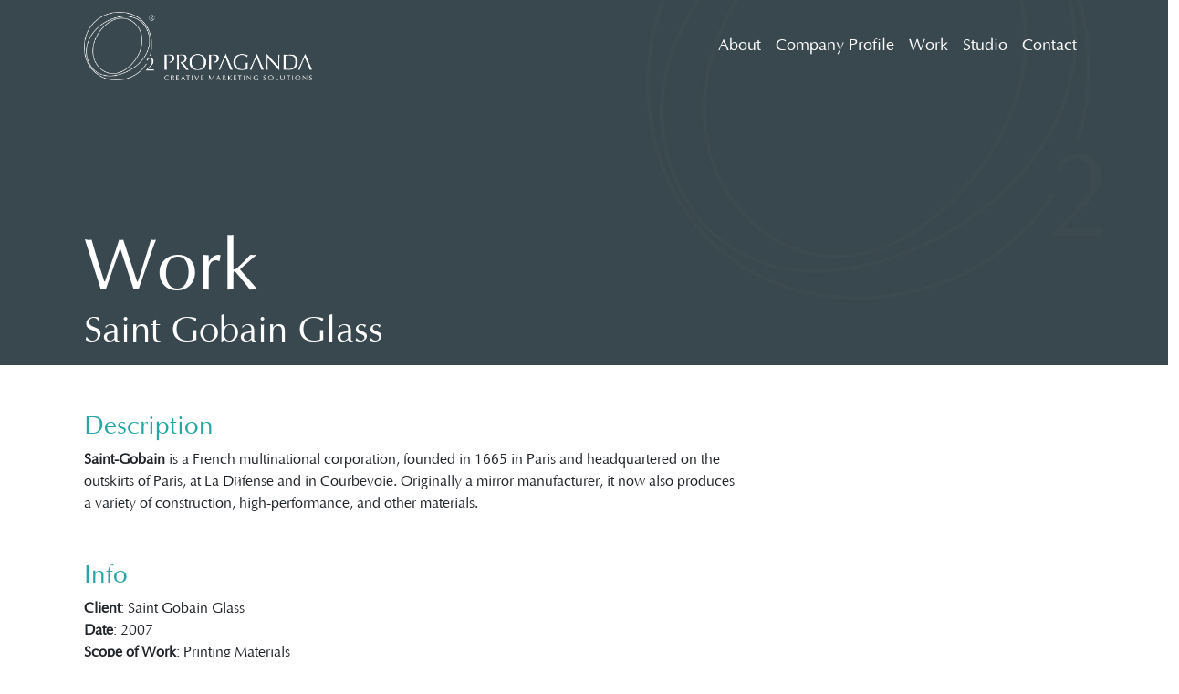

--- FILE ---
content_type: text/html; charset=UTF-8
request_url: https://www.o2propaganda.com/work/saint-gobain/
body_size: 8264
content:
<!DOCTYPE html>
<html lang="en-US" prefix="og: https://ogp.me/ns#">
<head>
<meta charset="UTF-8">
<meta name="viewport" content="width=device-width, initial-scale=1, shrink-to-fit=no">
<script data-cfasync="false" data-no-defer="1" data-no-minify="1" data-no-optimize="1">var ewww_webp_supported=!1;function check_webp_feature(A,e){var w;e=void 0!==e?e:function(){},ewww_webp_supported?e(ewww_webp_supported):((w=new Image).onload=function(){ewww_webp_supported=0<w.width&&0<w.height,e&&e(ewww_webp_supported)},w.onerror=function(){e&&e(!1)},w.src="data:image/webp;base64,"+{alpha:"UklGRkoAAABXRUJQVlA4WAoAAAAQAAAAAAAAAAAAQUxQSAwAAAARBxAR/Q9ERP8DAABWUDggGAAAABQBAJ0BKgEAAQAAAP4AAA3AAP7mtQAAAA=="}[A])}check_webp_feature("alpha");</script><script data-cfasync="false" data-no-defer="1" data-no-minify="1" data-no-optimize="1">var Arrive=function(c,w){"use strict";if(c.MutationObserver&&"undefined"!=typeof HTMLElement){var r,a=0,u=(r=HTMLElement.prototype.matches||HTMLElement.prototype.webkitMatchesSelector||HTMLElement.prototype.mozMatchesSelector||HTMLElement.prototype.msMatchesSelector,{matchesSelector:function(e,t){return e instanceof HTMLElement&&r.call(e,t)},addMethod:function(e,t,r){var a=e[t];e[t]=function(){return r.length==arguments.length?r.apply(this,arguments):"function"==typeof a?a.apply(this,arguments):void 0}},callCallbacks:function(e,t){t&&t.options.onceOnly&&1==t.firedElems.length&&(e=[e[0]]);for(var r,a=0;r=e[a];a++)r&&r.callback&&r.callback.call(r.elem,r.elem);t&&t.options.onceOnly&&1==t.firedElems.length&&t.me.unbindEventWithSelectorAndCallback.call(t.target,t.selector,t.callback)},checkChildNodesRecursively:function(e,t,r,a){for(var i,n=0;i=e[n];n++)r(i,t,a)&&a.push({callback:t.callback,elem:i}),0<i.childNodes.length&&u.checkChildNodesRecursively(i.childNodes,t,r,a)},mergeArrays:function(e,t){var r,a={};for(r in e)e.hasOwnProperty(r)&&(a[r]=e[r]);for(r in t)t.hasOwnProperty(r)&&(a[r]=t[r]);return a},toElementsArray:function(e){return e=void 0!==e&&("number"!=typeof e.length||e===c)?[e]:e}}),e=(l.prototype.addEvent=function(e,t,r,a){a={target:e,selector:t,options:r,callback:a,firedElems:[]};return this._beforeAdding&&this._beforeAdding(a),this._eventsBucket.push(a),a},l.prototype.removeEvent=function(e){for(var t,r=this._eventsBucket.length-1;t=this._eventsBucket[r];r--)e(t)&&(this._beforeRemoving&&this._beforeRemoving(t),(t=this._eventsBucket.splice(r,1))&&t.length&&(t[0].callback=null))},l.prototype.beforeAdding=function(e){this._beforeAdding=e},l.prototype.beforeRemoving=function(e){this._beforeRemoving=e},l),t=function(i,n){var o=new e,l=this,s={fireOnAttributesModification:!1};return o.beforeAdding(function(t){var e=t.target;e!==c.document&&e!==c||(e=document.getElementsByTagName("html")[0]);var r=new MutationObserver(function(e){n.call(this,e,t)}),a=i(t.options);r.observe(e,a),t.observer=r,t.me=l}),o.beforeRemoving(function(e){e.observer.disconnect()}),this.bindEvent=function(e,t,r){t=u.mergeArrays(s,t);for(var a=u.toElementsArray(this),i=0;i<a.length;i++)o.addEvent(a[i],e,t,r)},this.unbindEvent=function(){var r=u.toElementsArray(this);o.removeEvent(function(e){for(var t=0;t<r.length;t++)if(this===w||e.target===r[t])return!0;return!1})},this.unbindEventWithSelectorOrCallback=function(r){var a=u.toElementsArray(this),i=r,e="function"==typeof r?function(e){for(var t=0;t<a.length;t++)if((this===w||e.target===a[t])&&e.callback===i)return!0;return!1}:function(e){for(var t=0;t<a.length;t++)if((this===w||e.target===a[t])&&e.selector===r)return!0;return!1};o.removeEvent(e)},this.unbindEventWithSelectorAndCallback=function(r,a){var i=u.toElementsArray(this);o.removeEvent(function(e){for(var t=0;t<i.length;t++)if((this===w||e.target===i[t])&&e.selector===r&&e.callback===a)return!0;return!1})},this},i=new function(){var s={fireOnAttributesModification:!1,onceOnly:!1,existing:!1};function n(e,t,r){return!(!u.matchesSelector(e,t.selector)||(e._id===w&&(e._id=a++),-1!=t.firedElems.indexOf(e._id)))&&(t.firedElems.push(e._id),!0)}var c=(i=new t(function(e){var t={attributes:!1,childList:!0,subtree:!0};return e.fireOnAttributesModification&&(t.attributes=!0),t},function(e,i){e.forEach(function(e){var t=e.addedNodes,r=e.target,a=[];null!==t&&0<t.length?u.checkChildNodesRecursively(t,i,n,a):"attributes"===e.type&&n(r,i)&&a.push({callback:i.callback,elem:r}),u.callCallbacks(a,i)})})).bindEvent;return i.bindEvent=function(e,t,r){t=void 0===r?(r=t,s):u.mergeArrays(s,t);var a=u.toElementsArray(this);if(t.existing){for(var i=[],n=0;n<a.length;n++)for(var o=a[n].querySelectorAll(e),l=0;l<o.length;l++)i.push({callback:r,elem:o[l]});if(t.onceOnly&&i.length)return r.call(i[0].elem,i[0].elem);setTimeout(u.callCallbacks,1,i)}c.call(this,e,t,r)},i},o=new function(){var a={};function i(e,t){return u.matchesSelector(e,t.selector)}var n=(o=new t(function(){return{childList:!0,subtree:!0}},function(e,r){e.forEach(function(e){var t=e.removedNodes,e=[];null!==t&&0<t.length&&u.checkChildNodesRecursively(t,r,i,e),u.callCallbacks(e,r)})})).bindEvent;return o.bindEvent=function(e,t,r){t=void 0===r?(r=t,a):u.mergeArrays(a,t),n.call(this,e,t,r)},o};d(HTMLElement.prototype),d(NodeList.prototype),d(HTMLCollection.prototype),d(HTMLDocument.prototype),d(Window.prototype);var n={};return s(i,n,"unbindAllArrive"),s(o,n,"unbindAllLeave"),n}function l(){this._eventsBucket=[],this._beforeAdding=null,this._beforeRemoving=null}function s(e,t,r){u.addMethod(t,r,e.unbindEvent),u.addMethod(t,r,e.unbindEventWithSelectorOrCallback),u.addMethod(t,r,e.unbindEventWithSelectorAndCallback)}function d(e){e.arrive=i.bindEvent,s(i,e,"unbindArrive"),e.leave=o.bindEvent,s(o,e,"unbindLeave")}}(window,void 0),ewww_webp_supported=!1;function check_webp_feature(e,t){var r;ewww_webp_supported?t(ewww_webp_supported):((r=new Image).onload=function(){ewww_webp_supported=0<r.width&&0<r.height,t(ewww_webp_supported)},r.onerror=function(){t(!1)},r.src="data:image/webp;base64,"+{alpha:"UklGRkoAAABXRUJQVlA4WAoAAAAQAAAAAAAAAAAAQUxQSAwAAAARBxAR/Q9ERP8DAABWUDggGAAAABQBAJ0BKgEAAQAAAP4AAA3AAP7mtQAAAA==",animation:"UklGRlIAAABXRUJQVlA4WAoAAAASAAAAAAAAAAAAQU5JTQYAAAD/////AABBTk1GJgAAAAAAAAAAAAAAAAAAAGQAAABWUDhMDQAAAC8AAAAQBxAREYiI/gcA"}[e])}function ewwwLoadImages(e){if(e){for(var t=document.querySelectorAll(".batch-image img, .image-wrapper a, .ngg-pro-masonry-item a, .ngg-galleria-offscreen-seo-wrapper a"),r=0,a=t.length;r<a;r++)ewwwAttr(t[r],"data-src",t[r].getAttribute("data-webp")),ewwwAttr(t[r],"data-thumbnail",t[r].getAttribute("data-webp-thumbnail"));for(var i=document.querySelectorAll(".rev_slider ul li"),r=0,a=i.length;r<a;r++){ewwwAttr(i[r],"data-thumb",i[r].getAttribute("data-webp-thumb"));for(var n=1;n<11;)ewwwAttr(i[r],"data-param"+n,i[r].getAttribute("data-webp-param"+n)),n++}for(r=0,a=(i=document.querySelectorAll(".rev_slider img")).length;r<a;r++)ewwwAttr(i[r],"data-lazyload",i[r].getAttribute("data-webp-lazyload"));for(var o=document.querySelectorAll("div.woocommerce-product-gallery__image"),r=0,a=o.length;r<a;r++)ewwwAttr(o[r],"data-thumb",o[r].getAttribute("data-webp-thumb"))}for(var l=document.querySelectorAll("video"),r=0,a=l.length;r<a;r++)ewwwAttr(l[r],"poster",e?l[r].getAttribute("data-poster-webp"):l[r].getAttribute("data-poster-image"));for(var s,c=document.querySelectorAll("img.ewww_webp_lazy_load"),r=0,a=c.length;r<a;r++)e&&(ewwwAttr(c[r],"data-lazy-srcset",c[r].getAttribute("data-lazy-srcset-webp")),ewwwAttr(c[r],"data-srcset",c[r].getAttribute("data-srcset-webp")),ewwwAttr(c[r],"data-lazy-src",c[r].getAttribute("data-lazy-src-webp")),ewwwAttr(c[r],"data-src",c[r].getAttribute("data-src-webp")),ewwwAttr(c[r],"data-orig-file",c[r].getAttribute("data-webp-orig-file")),ewwwAttr(c[r],"data-medium-file",c[r].getAttribute("data-webp-medium-file")),ewwwAttr(c[r],"data-large-file",c[r].getAttribute("data-webp-large-file")),null!=(s=c[r].getAttribute("srcset"))&&!1!==s&&s.includes("R0lGOD")&&ewwwAttr(c[r],"src",c[r].getAttribute("data-lazy-src-webp"))),c[r].className=c[r].className.replace(/\bewww_webp_lazy_load\b/,"");for(var w=document.querySelectorAll(".ewww_webp"),r=0,a=w.length;r<a;r++)e?(ewwwAttr(w[r],"srcset",w[r].getAttribute("data-srcset-webp")),ewwwAttr(w[r],"src",w[r].getAttribute("data-src-webp")),ewwwAttr(w[r],"data-orig-file",w[r].getAttribute("data-webp-orig-file")),ewwwAttr(w[r],"data-medium-file",w[r].getAttribute("data-webp-medium-file")),ewwwAttr(w[r],"data-large-file",w[r].getAttribute("data-webp-large-file")),ewwwAttr(w[r],"data-large_image",w[r].getAttribute("data-webp-large_image")),ewwwAttr(w[r],"data-src",w[r].getAttribute("data-webp-src"))):(ewwwAttr(w[r],"srcset",w[r].getAttribute("data-srcset-img")),ewwwAttr(w[r],"src",w[r].getAttribute("data-src-img"))),w[r].className=w[r].className.replace(/\bewww_webp\b/,"ewww_webp_loaded");window.jQuery&&jQuery.fn.isotope&&jQuery.fn.imagesLoaded&&(jQuery(".fusion-posts-container-infinite").imagesLoaded(function(){jQuery(".fusion-posts-container-infinite").hasClass("isotope")&&jQuery(".fusion-posts-container-infinite").isotope()}),jQuery(".fusion-portfolio:not(.fusion-recent-works) .fusion-portfolio-wrapper").imagesLoaded(function(){jQuery(".fusion-portfolio:not(.fusion-recent-works) .fusion-portfolio-wrapper").isotope()}))}function ewwwWebPInit(e){ewwwLoadImages(e),ewwwNggLoadGalleries(e),document.arrive(".ewww_webp",function(){ewwwLoadImages(e)}),document.arrive(".ewww_webp_lazy_load",function(){ewwwLoadImages(e)}),document.arrive("videos",function(){ewwwLoadImages(e)}),"loading"==document.readyState?document.addEventListener("DOMContentLoaded",ewwwJSONParserInit):("undefined"!=typeof galleries&&ewwwNggParseGalleries(e),ewwwWooParseVariations(e))}function ewwwAttr(e,t,r){null!=r&&!1!==r&&e.setAttribute(t,r)}function ewwwJSONParserInit(){"undefined"!=typeof galleries&&check_webp_feature("alpha",ewwwNggParseGalleries),check_webp_feature("alpha",ewwwWooParseVariations)}function ewwwWooParseVariations(e){if(e)for(var t=document.querySelectorAll("form.variations_form"),r=0,a=t.length;r<a;r++){var i=t[r].getAttribute("data-product_variations"),n=!1;try{for(var o in i=JSON.parse(i))void 0!==i[o]&&void 0!==i[o].image&&(void 0!==i[o].image.src_webp&&(i[o].image.src=i[o].image.src_webp,n=!0),void 0!==i[o].image.srcset_webp&&(i[o].image.srcset=i[o].image.srcset_webp,n=!0),void 0!==i[o].image.full_src_webp&&(i[o].image.full_src=i[o].image.full_src_webp,n=!0),void 0!==i[o].image.gallery_thumbnail_src_webp&&(i[o].image.gallery_thumbnail_src=i[o].image.gallery_thumbnail_src_webp,n=!0),void 0!==i[o].image.thumb_src_webp&&(i[o].image.thumb_src=i[o].image.thumb_src_webp,n=!0));n&&ewwwAttr(t[r],"data-product_variations",JSON.stringify(i))}catch(e){}}}function ewwwNggParseGalleries(e){if(e)for(var t in galleries){var r=galleries[t];galleries[t].images_list=ewwwNggParseImageList(r.images_list)}}function ewwwNggLoadGalleries(e){e&&document.addEventListener("ngg.galleria.themeadded",function(e,t){window.ngg_galleria._create_backup=window.ngg_galleria.create,window.ngg_galleria.create=function(e,t){var r=$(e).data("id");return galleries["gallery_"+r].images_list=ewwwNggParseImageList(galleries["gallery_"+r].images_list),window.ngg_galleria._create_backup(e,t)}})}function ewwwNggParseImageList(e){for(var t in e){var r=e[t];if(void 0!==r["image-webp"]&&(e[t].image=r["image-webp"],delete e[t]["image-webp"]),void 0!==r["thumb-webp"]&&(e[t].thumb=r["thumb-webp"],delete e[t]["thumb-webp"]),void 0!==r.full_image_webp&&(e[t].full_image=r.full_image_webp,delete e[t].full_image_webp),void 0!==r.srcsets)for(var a in r.srcsets)nggSrcset=r.srcsets[a],void 0!==r.srcsets[a+"-webp"]&&(e[t].srcsets[a]=r.srcsets[a+"-webp"],delete e[t].srcsets[a+"-webp"]);if(void 0!==r.full_srcsets)for(var i in r.full_srcsets)nggFSrcset=r.full_srcsets[i],void 0!==r.full_srcsets[i+"-webp"]&&(e[t].full_srcsets[i]=r.full_srcsets[i+"-webp"],delete e[t].full_srcsets[i+"-webp"])}return e}check_webp_feature("alpha",ewwwWebPInit);</script>
<!-- Search Engine Optimization by Rank Math - https://rankmath.com/ -->
<title>Saint Gobain Glass - O2 Propaganda</title>
<meta name="robots" content="follow, index, max-snippet:-1, max-video-preview:-1, max-image-preview:large"/>
<link rel="canonical" href="https://www.o2propaganda.com/work/saint-gobain/" />
<meta property="og:locale" content="en_US" />
<meta property="og:type" content="article" />
<meta property="og:title" content="Saint Gobain Glass - O2 Propaganda" />
<meta property="og:url" content="https://www.o2propaganda.com/work/saint-gobain/" />
<meta property="og:site_name" content="O2 Propaganda" />
<meta property="og:updated_time" content="2022-11-27T00:17:37+00:00" />
<meta property="og:image" content="https://www.o2propaganda.com/wp-content/uploads/2022/10/cover-scaled.jpg" />
<meta property="og:image:secure_url" content="https://www.o2propaganda.com/wp-content/uploads/2022/10/cover-scaled.jpg" />
<meta property="og:image:width" content="1920" />
<meta property="og:image:height" content="1920" />
<meta property="og:image:alt" content="Saint Gobain Glass" />
<meta property="og:image:type" content="image/jpeg" />
<meta name="twitter:card" content="summary_large_image" />
<meta name="twitter:title" content="Saint Gobain Glass - O2 Propaganda" />
<meta name="twitter:image" content="https://www.o2propaganda.com/wp-content/uploads/2022/10/cover-scaled.jpg" />
<!-- /Rank Math WordPress SEO plugin -->
<!-- <link rel='stylesheet' id='main-css' href='https://www.o2propaganda.com/wp-content/themes/o2/assets/dist/main.css?ver=3.3.1' media='all' /> -->
<link rel="stylesheet" type="text/css" href="//www.o2propaganda.com/wp-content/cache/wpfc-minified/1ommd56h/g44wb.css" media="all"/>
<script src='//www.o2propaganda.com/wp-content/cache/wpfc-minified/32rdwbeb/g44wb.js' type="text/javascript"></script>
<!-- <script src="https://www.o2propaganda.com/wp-includes/js/jquery/jquery.min.js?ver=3.7.1" id="jquery-core-js"></script> -->
<!-- <script src="https://www.o2propaganda.com/wp-includes/js/jquery/jquery-migrate.min.js?ver=3.4.1" id="jquery-migrate-js"></script> -->
<link rel='shortlink' href='https://www.o2propaganda.com/?p=215' />
<noscript><style>.lazyload[data-src]{display:none !important;}</style></noscript><style>.lazyload{background-image:none !important;}.lazyload:before{background-image:none !important;}</style>	<link rel="apple-touch-icon" sizes="57x57" href="https://www.o2propaganda.com/wp-content/themes/o2/assets/img/icon/apple-icon-57x57.png">
<link rel="apple-touch-icon" sizes="60x60" href="https://www.o2propaganda.com/wp-content/themes/o2/assets/img/icon/apple-icon-60x60.png">
<link rel="apple-touch-icon" sizes="72x72" href="https://www.o2propaganda.com/wp-content/themes/o2/assets/img/icon/apple-icon-72x72.png">
<link rel="apple-touch-icon" sizes="76x76" href="https://www.o2propaganda.com/wp-content/themes/o2/assets/img/icon/apple-icon-76x76.png">
<link rel="apple-touch-icon" sizes="114x114" href="https://www.o2propaganda.com/wp-content/themes/o2/assets/img/icon/apple-icon-114x114.png">
<link rel="apple-touch-icon" sizes="120x120" href="https://www.o2propaganda.com/wp-content/themes/o2/assets/img/icon/apple-icon-120x120.png">
<link rel="apple-touch-icon" sizes="144x144" href="https://www.o2propaganda.com/wp-content/themes/o2/assets/img/icon/apple-icon-144x144.png">
<link rel="apple-touch-icon" sizes="152x152" href="https://www.o2propaganda.com/wp-content/themes/o2/assets/img/icon/apple-icon-152x152.png">
<link rel="apple-touch-icon" sizes="180x180" href="https://www.o2propaganda.com/wp-content/themes/o2/assets/img/icon/apple-icon-180x180.png">
<link rel="icon" type="image/png" sizes="192x192"  href="https://www.o2propaganda.com/wp-content/themes/o2/assets/img/icon/android-icon-192x192.png">
<link rel="icon" type="image/png" sizes="32x32" href="https://www.o2propaganda.com/wp-content/themes/o2/assets/img/icon/favicon-32x32.png">
<link rel="icon" type="image/png" sizes="96x96" href="https://www.o2propaganda.com/wp-content/themes/o2/assets/img/icon/favicon-96x96.png">
<link rel="icon" type="image/png" sizes="16x16" href="https://www.o2propaganda.com/wp-content/themes/o2/assets/img/icon/favicon-16x16.png">
<link rel="manifest" href="https://www.o2propaganda.com/wp-content/themes/o2/assets/img/icon/manifest.json">
<meta name="msapplication-TileColor" content="#ffffff">
<meta name="msapplication-TileImage" content="https://www.o2propaganda.com/wp-content/themes/o2/assets/img/icon/ms-icon-144x144.png">
<meta name="theme-color" content="#ffffff">
</head>
<body class="work-template-default single single-work postid-215">
<script data-cfasync="false" data-no-defer="1" data-no-minify="1" data-no-optimize="1">if(typeof ewww_webp_supported==="undefined"){var ewww_webp_supported=!1}if(ewww_webp_supported){document.body.classList.add("webp-support")}</script>
<div id="wrapper">
<header class="studio">
<nav id="header" class="navbar navbar-expand-md navbar-dark ">
<div class="container-fluid">
<a class="navbar-brand" href="https://www.o2propaganda.com" title="O2 Propaganda" rel="home">
<img src="[data-uri]" alt="O2" style="max-width: 250px; height: auto;" data-src="https://www.o2propaganda.com/wp-content/themes/o2/assets/img/O2_Logo_landscape.png" decoding="async" class="lazyload" width="859" height="259" data-eio-rwidth="859" data-eio-rheight="259"><noscript><img src="https://www.o2propaganda.com/wp-content/themes/o2/assets/img/O2_Logo_landscape.png" alt="O2" style="max-width: 250px; height: auto;" data-eio="l"></noscript>
</a>
<button class="navbar-toggler" type="button" data-bs-toggle="offcanvas" data-bs-target="#navbar" aria-controls="navbar" aria-expanded="false" aria-label="Toggle navigation">
<span class="navbar-toggler-icon"></span>
</button>
<div id="navbar" class="offcanvas offcanvas-end text-bg-dark">
<div class="offcanvas-header">
<img src="[data-uri]" alt="O2" style="max-width: 250px; height: auto;" data-src="https://www.o2propaganda.com/wp-content/themes/o2/assets/img/O2_Logo_landscape.png" decoding="async" class="lazyload" width="859" height="259" data-eio-rwidth="859" data-eio-rheight="259"><noscript><img src="https://www.o2propaganda.com/wp-content/themes/o2/assets/img/O2_Logo_landscape.png" alt="O2" style="max-width: 250px; height: auto;" data-eio="l"></noscript>
<button type="button" class="btn-close btn-close-white" data-bs-dismiss="offcanvas" aria-label="Close"></button>
</div>
<div class="offcanvas-body">
<ul id="menu-main-menu" class="navbar-nav ms-auto"><li itemscope="itemscope" itemtype="https://www.schema.org/SiteNavigationElement" id="menu-item-188" class="menu-item menu-item-type-post_type menu-item-object-page nav-item menu-item-188"><a title="About" href="https://www.o2propaganda.com/about/" class="nav-link">About</a></li>
<li itemscope="itemscope" itemtype="https://www.schema.org/SiteNavigationElement" id="menu-item-1429" class="menu-item menu-item-type-post_type menu-item-object-page nav-item menu-item-1429"><a title="Company Profile" href="https://www.o2propaganda.com/company-profile/" class="nav-link">Company Profile</a></li>
<li itemscope="itemscope" itemtype="https://www.schema.org/SiteNavigationElement" id="menu-item-190" class="menu-item menu-item-type-post_type menu-item-object-page nav-item menu-item-190"><a title="Work" href="https://www.o2propaganda.com/work/" class="nav-link">Work</a></li>
<li itemscope="itemscope" itemtype="https://www.schema.org/SiteNavigationElement" id="menu-item-191" class="menu-item menu-item-type-post_type menu-item-object-page nav-item menu-item-191"><a title="Studio" href="https://www.o2propaganda.com/studio/" class="nav-link">Studio</a></li>
<li itemscope="itemscope" itemtype="https://www.schema.org/SiteNavigationElement" id="menu-item-1265" class="menu-item menu-item-type-post_type menu-item-object-page nav-item menu-item-1265"><a title="Contact" href="https://www.o2propaganda.com/contact/" class="nav-link">Contact</a></li>
</ul>					</div>
</div><!-- /.navbar-collapse -->
</div><!-- /.container -->
</nav><!-- /#header -->
<h2>Work</h2>
<h3>Saint Gobain Glass</h3>
</header>
<article id="post-215" class="post-215 work type-work status-publish has-post-thumbnail hentry">
<div class="studio-single">
<div class="studio-single-desc">
<div class="container">
<div class="row">
<div class="col-md-8">
<h3>Description</h3>
<p><strong>Saint-Gobain</strong> is a French multinational corporation, founded in 1665 in Paris and headquartered on the outskirts of Paris, at La Défense and in Courbevoie. Originally a mirror manufacturer, it now also produces a variety of construction, high-performance, and other materials.</p>
</div>
<div class="col-md-8">
<h3>Info</h3>
<p><strong>Client</strong>: Saint Gobain Glass</p>
<p><strong>Date</strong>: 2007</p>
<p class="with_list"><strong>Scope of Work</strong>:</p>                                <ul>
<li>Printing Materials</li>									</ul>
</div>
</div>
</div>
</div>
<div class="container">
</div>
<div class="row g-0">
<div class="col-md-4">
<div class="studio-single-img">
<a data-bs-toggle="modal" data-bs-target="#image507">
<img width="768" height="768" src="[data-uri]" class="img-fluid lazyload ewww_webp_lazy_load" alt="" decoding="async" fetchpriority="high"   data-src="https://www.o2propaganda.com/wp-content/uploads/2022/10/Binder-Mockup-768x768.jpg" data-srcset="https://www.o2propaganda.com/wp-content/uploads/2022/10/Binder-Mockup-768x768.jpg 768w, https://www.o2propaganda.com/wp-content/uploads/2022/10/Binder-Mockup-300x300.jpg 300w, https://www.o2propaganda.com/wp-content/uploads/2022/10/Binder-Mockup-1024x1024.jpg 1024w, https://www.o2propaganda.com/wp-content/uploads/2022/10/Binder-Mockup-150x150.jpg 150w, https://www.o2propaganda.com/wp-content/uploads/2022/10/Binder-Mockup-1536x1536.jpg 1536w, https://www.o2propaganda.com/wp-content/uploads/2022/10/Binder-Mockup-scaled.jpg 1920w" data-sizes="auto" data-eio-rwidth="768" data-eio-rheight="768" data-src-webp="https://www.o2propaganda.com/wp-content/uploads/2022/10/Binder-Mockup-768x768.jpg.webp" data-srcset-webp="https://www.o2propaganda.com/wp-content/uploads/2022/10/Binder-Mockup-768x768.jpg.webp 768w, https://www.o2propaganda.com/wp-content/uploads/2022/10/Binder-Mockup-300x300.jpg.webp 300w, https://www.o2propaganda.com/wp-content/uploads/2022/10/Binder-Mockup-1024x1024.jpg.webp 1024w, https://www.o2propaganda.com/wp-content/uploads/2022/10/Binder-Mockup-150x150.jpg.webp 150w, https://www.o2propaganda.com/wp-content/uploads/2022/10/Binder-Mockup-1536x1536.jpg.webp 1536w, https://www.o2propaganda.com/wp-content/uploads/2022/10/Binder-Mockup-scaled.jpg.webp 1920w" /><noscript><img width="768" height="768" src="https://www.o2propaganda.com/wp-content/uploads/2022/10/Binder-Mockup-768x768.jpg" class="img-fluid" alt="" decoding="async" fetchpriority="high" srcset="https://www.o2propaganda.com/wp-content/uploads/2022/10/Binder-Mockup-768x768.jpg 768w, https://www.o2propaganda.com/wp-content/uploads/2022/10/Binder-Mockup-300x300.jpg 300w, https://www.o2propaganda.com/wp-content/uploads/2022/10/Binder-Mockup-1024x1024.jpg 1024w, https://www.o2propaganda.com/wp-content/uploads/2022/10/Binder-Mockup-150x150.jpg 150w, https://www.o2propaganda.com/wp-content/uploads/2022/10/Binder-Mockup-1536x1536.jpg 1536w, https://www.o2propaganda.com/wp-content/uploads/2022/10/Binder-Mockup-scaled.jpg 1920w" sizes="(max-width: 768px) 100vw, 768px" data-eio="l" /></noscript>                                </a>
<!-- Modal -->
<div class="modal fade" id="image507" tabindex="-1" aria-labelledby="#image507" aria-hidden="true">
<div class="modal-dialog modal-dialog-centered modal-md">
<div class="modal-content">
<div class="modal-body">
<img width="768" height="768" src="[data-uri]" class="img-fluid lazyload ewww_webp_lazy_load" alt="" decoding="async"   data-src="https://www.o2propaganda.com/wp-content/uploads/2022/10/Binder-Mockup-768x768.jpg" data-srcset="https://www.o2propaganda.com/wp-content/uploads/2022/10/Binder-Mockup-768x768.jpg 768w, https://www.o2propaganda.com/wp-content/uploads/2022/10/Binder-Mockup-300x300.jpg 300w, https://www.o2propaganda.com/wp-content/uploads/2022/10/Binder-Mockup-1024x1024.jpg 1024w, https://www.o2propaganda.com/wp-content/uploads/2022/10/Binder-Mockup-150x150.jpg 150w, https://www.o2propaganda.com/wp-content/uploads/2022/10/Binder-Mockup-1536x1536.jpg 1536w, https://www.o2propaganda.com/wp-content/uploads/2022/10/Binder-Mockup-scaled.jpg 1920w" data-sizes="auto" data-eio-rwidth="768" data-eio-rheight="768" data-src-webp="https://www.o2propaganda.com/wp-content/uploads/2022/10/Binder-Mockup-768x768.jpg.webp" data-srcset-webp="https://www.o2propaganda.com/wp-content/uploads/2022/10/Binder-Mockup-768x768.jpg.webp 768w, https://www.o2propaganda.com/wp-content/uploads/2022/10/Binder-Mockup-300x300.jpg.webp 300w, https://www.o2propaganda.com/wp-content/uploads/2022/10/Binder-Mockup-1024x1024.jpg.webp 1024w, https://www.o2propaganda.com/wp-content/uploads/2022/10/Binder-Mockup-150x150.jpg.webp 150w, https://www.o2propaganda.com/wp-content/uploads/2022/10/Binder-Mockup-1536x1536.jpg.webp 1536w, https://www.o2propaganda.com/wp-content/uploads/2022/10/Binder-Mockup-scaled.jpg.webp 1920w" /><noscript><img width="768" height="768" src="https://www.o2propaganda.com/wp-content/uploads/2022/10/Binder-Mockup-768x768.jpg" class="img-fluid" alt="" decoding="async" srcset="https://www.o2propaganda.com/wp-content/uploads/2022/10/Binder-Mockup-768x768.jpg 768w, https://www.o2propaganda.com/wp-content/uploads/2022/10/Binder-Mockup-300x300.jpg 300w, https://www.o2propaganda.com/wp-content/uploads/2022/10/Binder-Mockup-1024x1024.jpg 1024w, https://www.o2propaganda.com/wp-content/uploads/2022/10/Binder-Mockup-150x150.jpg 150w, https://www.o2propaganda.com/wp-content/uploads/2022/10/Binder-Mockup-1536x1536.jpg 1536w, https://www.o2propaganda.com/wp-content/uploads/2022/10/Binder-Mockup-scaled.jpg 1920w" sizes="(max-width: 768px) 100vw, 768px" data-eio="l" /></noscript>                                            </div>
</div>
</div>
</div>
</div>
</div>
<div class="col-md-4">
<div class="studio-single-img">
<a data-bs-toggle="modal" data-bs-target="#image807">
<img width="768" height="768" src="[data-uri]" class="img-fluid lazyload ewww_webp_lazy_load" alt="" decoding="async"   data-src="https://www.o2propaganda.com/wp-content/uploads/2022/10/catalog-768x768.jpg" data-srcset="https://www.o2propaganda.com/wp-content/uploads/2022/10/catalog-768x768.jpg 768w, https://www.o2propaganda.com/wp-content/uploads/2022/10/catalog-300x300.jpg 300w, https://www.o2propaganda.com/wp-content/uploads/2022/10/catalog-1024x1024.jpg 1024w, https://www.o2propaganda.com/wp-content/uploads/2022/10/catalog-150x150.jpg 150w, https://www.o2propaganda.com/wp-content/uploads/2022/10/catalog-1536x1536.jpg 1536w, https://www.o2propaganda.com/wp-content/uploads/2022/10/catalog-2048x2048.jpg 2048w, https://www.o2propaganda.com/wp-content/uploads/2022/10/catalog-scaled.jpg 1920w" data-sizes="auto" data-eio-rwidth="768" data-eio-rheight="768" data-src-webp="https://www.o2propaganda.com/wp-content/uploads/2022/10/catalog-768x768.jpg.webp" data-srcset-webp="https://www.o2propaganda.com/wp-content/uploads/2022/10/catalog-768x768.jpg.webp 768w, https://www.o2propaganda.com/wp-content/uploads/2022/10/catalog-300x300.jpg.webp 300w, https://www.o2propaganda.com/wp-content/uploads/2022/10/catalog-1024x1024.jpg.webp 1024w, https://www.o2propaganda.com/wp-content/uploads/2022/10/catalog-150x150.jpg.webp 150w, https://www.o2propaganda.com/wp-content/uploads/2022/10/catalog-1536x1536.jpg.webp 1536w, https://www.o2propaganda.com/wp-content/uploads/2022/10/catalog-2048x2048.jpg.webp 2048w, https://www.o2propaganda.com/wp-content/uploads/2022/10/catalog-scaled.jpg.webp 1920w" /><noscript><img width="768" height="768" src="https://www.o2propaganda.com/wp-content/uploads/2022/10/catalog-768x768.jpg" class="img-fluid" alt="" decoding="async" srcset="https://www.o2propaganda.com/wp-content/uploads/2022/10/catalog-768x768.jpg 768w, https://www.o2propaganda.com/wp-content/uploads/2022/10/catalog-300x300.jpg 300w, https://www.o2propaganda.com/wp-content/uploads/2022/10/catalog-1024x1024.jpg 1024w, https://www.o2propaganda.com/wp-content/uploads/2022/10/catalog-150x150.jpg 150w, https://www.o2propaganda.com/wp-content/uploads/2022/10/catalog-1536x1536.jpg 1536w, https://www.o2propaganda.com/wp-content/uploads/2022/10/catalog-2048x2048.jpg 2048w, https://www.o2propaganda.com/wp-content/uploads/2022/10/catalog-scaled.jpg 1920w" sizes="(max-width: 768px) 100vw, 768px" data-eio="l" /></noscript>                                </a>
<!-- Modal -->
<div class="modal fade" id="image807" tabindex="-1" aria-labelledby="#image807" aria-hidden="true">
<div class="modal-dialog modal-dialog-centered modal-md">
<div class="modal-content">
<div class="modal-body">
<img width="768" height="768" src="[data-uri]" class="img-fluid lazyload ewww_webp_lazy_load" alt="" decoding="async"   data-src="https://www.o2propaganda.com/wp-content/uploads/2022/10/catalog-768x768.jpg" data-srcset="https://www.o2propaganda.com/wp-content/uploads/2022/10/catalog-768x768.jpg 768w, https://www.o2propaganda.com/wp-content/uploads/2022/10/catalog-300x300.jpg 300w, https://www.o2propaganda.com/wp-content/uploads/2022/10/catalog-1024x1024.jpg 1024w, https://www.o2propaganda.com/wp-content/uploads/2022/10/catalog-150x150.jpg 150w, https://www.o2propaganda.com/wp-content/uploads/2022/10/catalog-1536x1536.jpg 1536w, https://www.o2propaganda.com/wp-content/uploads/2022/10/catalog-2048x2048.jpg 2048w, https://www.o2propaganda.com/wp-content/uploads/2022/10/catalog-scaled.jpg 1920w" data-sizes="auto" data-eio-rwidth="768" data-eio-rheight="768" data-src-webp="https://www.o2propaganda.com/wp-content/uploads/2022/10/catalog-768x768.jpg.webp" data-srcset-webp="https://www.o2propaganda.com/wp-content/uploads/2022/10/catalog-768x768.jpg.webp 768w, https://www.o2propaganda.com/wp-content/uploads/2022/10/catalog-300x300.jpg.webp 300w, https://www.o2propaganda.com/wp-content/uploads/2022/10/catalog-1024x1024.jpg.webp 1024w, https://www.o2propaganda.com/wp-content/uploads/2022/10/catalog-150x150.jpg.webp 150w, https://www.o2propaganda.com/wp-content/uploads/2022/10/catalog-1536x1536.jpg.webp 1536w, https://www.o2propaganda.com/wp-content/uploads/2022/10/catalog-2048x2048.jpg.webp 2048w, https://www.o2propaganda.com/wp-content/uploads/2022/10/catalog-scaled.jpg.webp 1920w" /><noscript><img width="768" height="768" src="https://www.o2propaganda.com/wp-content/uploads/2022/10/catalog-768x768.jpg" class="img-fluid" alt="" decoding="async" srcset="https://www.o2propaganda.com/wp-content/uploads/2022/10/catalog-768x768.jpg 768w, https://www.o2propaganda.com/wp-content/uploads/2022/10/catalog-300x300.jpg 300w, https://www.o2propaganda.com/wp-content/uploads/2022/10/catalog-1024x1024.jpg 1024w, https://www.o2propaganda.com/wp-content/uploads/2022/10/catalog-150x150.jpg 150w, https://www.o2propaganda.com/wp-content/uploads/2022/10/catalog-1536x1536.jpg 1536w, https://www.o2propaganda.com/wp-content/uploads/2022/10/catalog-2048x2048.jpg 2048w, https://www.o2propaganda.com/wp-content/uploads/2022/10/catalog-scaled.jpg 1920w" sizes="(max-width: 768px) 100vw, 768px" data-eio="l" /></noscript>                                            </div>
</div>
</div>
</div>
</div>
</div>
<div class="col-md-4">
<div class="studio-single-img">
<a data-bs-toggle="modal" data-bs-target="#image780">
<img width="768" height="768" src="[data-uri]" class="img-fluid lazyload ewww_webp_lazy_load" alt="" decoding="async"   data-src="https://www.o2propaganda.com/wp-content/uploads/2022/10/catalogue-mockup-06-768x768.jpg" data-srcset="https://www.o2propaganda.com/wp-content/uploads/2022/10/catalogue-mockup-06-768x768.jpg 768w, https://www.o2propaganda.com/wp-content/uploads/2022/10/catalogue-mockup-06-300x300.jpg 300w, https://www.o2propaganda.com/wp-content/uploads/2022/10/catalogue-mockup-06-1024x1024.jpg 1024w, https://www.o2propaganda.com/wp-content/uploads/2022/10/catalogue-mockup-06-150x150.jpg 150w, https://www.o2propaganda.com/wp-content/uploads/2022/10/catalogue-mockup-06-1536x1536.jpg 1536w, https://www.o2propaganda.com/wp-content/uploads/2022/10/catalogue-mockup-06-2048x2048.jpg 2048w, https://www.o2propaganda.com/wp-content/uploads/2022/10/catalogue-mockup-06-scaled.jpg 1920w" data-sizes="auto" data-eio-rwidth="768" data-eio-rheight="768" data-src-webp="https://www.o2propaganda.com/wp-content/uploads/2022/10/catalogue-mockup-06-768x768.jpg.webp" data-srcset-webp="https://www.o2propaganda.com/wp-content/uploads/2022/10/catalogue-mockup-06-768x768.jpg.webp 768w, https://www.o2propaganda.com/wp-content/uploads/2022/10/catalogue-mockup-06-300x300.jpg.webp 300w, https://www.o2propaganda.com/wp-content/uploads/2022/10/catalogue-mockup-06-1024x1024.jpg.webp 1024w, https://www.o2propaganda.com/wp-content/uploads/2022/10/catalogue-mockup-06-150x150.jpg.webp 150w, https://www.o2propaganda.com/wp-content/uploads/2022/10/catalogue-mockup-06-1536x1536.jpg.webp 1536w, https://www.o2propaganda.com/wp-content/uploads/2022/10/catalogue-mockup-06-2048x2048.jpg.webp 2048w, https://www.o2propaganda.com/wp-content/uploads/2022/10/catalogue-mockup-06-scaled.jpg.webp 1920w" /><noscript><img width="768" height="768" src="https://www.o2propaganda.com/wp-content/uploads/2022/10/catalogue-mockup-06-768x768.jpg" class="img-fluid" alt="" decoding="async" srcset="https://www.o2propaganda.com/wp-content/uploads/2022/10/catalogue-mockup-06-768x768.jpg 768w, https://www.o2propaganda.com/wp-content/uploads/2022/10/catalogue-mockup-06-300x300.jpg 300w, https://www.o2propaganda.com/wp-content/uploads/2022/10/catalogue-mockup-06-1024x1024.jpg 1024w, https://www.o2propaganda.com/wp-content/uploads/2022/10/catalogue-mockup-06-150x150.jpg 150w, https://www.o2propaganda.com/wp-content/uploads/2022/10/catalogue-mockup-06-1536x1536.jpg 1536w, https://www.o2propaganda.com/wp-content/uploads/2022/10/catalogue-mockup-06-2048x2048.jpg 2048w, https://www.o2propaganda.com/wp-content/uploads/2022/10/catalogue-mockup-06-scaled.jpg 1920w" sizes="(max-width: 768px) 100vw, 768px" data-eio="l" /></noscript>                                </a>
<!-- Modal -->
<div class="modal fade" id="image780" tabindex="-1" aria-labelledby="#image780" aria-hidden="true">
<div class="modal-dialog modal-dialog-centered modal-md">
<div class="modal-content">
<div class="modal-body">
<img width="768" height="768" src="[data-uri]" class="img-fluid lazyload ewww_webp_lazy_load" alt="" decoding="async"   data-src="https://www.o2propaganda.com/wp-content/uploads/2022/10/catalogue-mockup-06-768x768.jpg" data-srcset="https://www.o2propaganda.com/wp-content/uploads/2022/10/catalogue-mockup-06-768x768.jpg 768w, https://www.o2propaganda.com/wp-content/uploads/2022/10/catalogue-mockup-06-300x300.jpg 300w, https://www.o2propaganda.com/wp-content/uploads/2022/10/catalogue-mockup-06-1024x1024.jpg 1024w, https://www.o2propaganda.com/wp-content/uploads/2022/10/catalogue-mockup-06-150x150.jpg 150w, https://www.o2propaganda.com/wp-content/uploads/2022/10/catalogue-mockup-06-1536x1536.jpg 1536w, https://www.o2propaganda.com/wp-content/uploads/2022/10/catalogue-mockup-06-2048x2048.jpg 2048w, https://www.o2propaganda.com/wp-content/uploads/2022/10/catalogue-mockup-06-scaled.jpg 1920w" data-sizes="auto" data-eio-rwidth="768" data-eio-rheight="768" data-src-webp="https://www.o2propaganda.com/wp-content/uploads/2022/10/catalogue-mockup-06-768x768.jpg.webp" data-srcset-webp="https://www.o2propaganda.com/wp-content/uploads/2022/10/catalogue-mockup-06-768x768.jpg.webp 768w, https://www.o2propaganda.com/wp-content/uploads/2022/10/catalogue-mockup-06-300x300.jpg.webp 300w, https://www.o2propaganda.com/wp-content/uploads/2022/10/catalogue-mockup-06-1024x1024.jpg.webp 1024w, https://www.o2propaganda.com/wp-content/uploads/2022/10/catalogue-mockup-06-150x150.jpg.webp 150w, https://www.o2propaganda.com/wp-content/uploads/2022/10/catalogue-mockup-06-1536x1536.jpg.webp 1536w, https://www.o2propaganda.com/wp-content/uploads/2022/10/catalogue-mockup-06-2048x2048.jpg.webp 2048w, https://www.o2propaganda.com/wp-content/uploads/2022/10/catalogue-mockup-06-scaled.jpg.webp 1920w" /><noscript><img width="768" height="768" src="https://www.o2propaganda.com/wp-content/uploads/2022/10/catalogue-mockup-06-768x768.jpg" class="img-fluid" alt="" decoding="async" srcset="https://www.o2propaganda.com/wp-content/uploads/2022/10/catalogue-mockup-06-768x768.jpg 768w, https://www.o2propaganda.com/wp-content/uploads/2022/10/catalogue-mockup-06-300x300.jpg 300w, https://www.o2propaganda.com/wp-content/uploads/2022/10/catalogue-mockup-06-1024x1024.jpg 1024w, https://www.o2propaganda.com/wp-content/uploads/2022/10/catalogue-mockup-06-150x150.jpg 150w, https://www.o2propaganda.com/wp-content/uploads/2022/10/catalogue-mockup-06-1536x1536.jpg 1536w, https://www.o2propaganda.com/wp-content/uploads/2022/10/catalogue-mockup-06-2048x2048.jpg 2048w, https://www.o2propaganda.com/wp-content/uploads/2022/10/catalogue-mockup-06-scaled.jpg 1920w" sizes="(max-width: 768px) 100vw, 768px" data-eio="l" /></noscript>                                            </div>
</div>
</div>
</div>
</div>
</div>
<div class="col-md-4">
<div class="studio-single-img">
<a data-bs-toggle="modal" data-bs-target="#image551">
<img width="768" height="768" src="[data-uri]" class="img-fluid lazyload ewww_webp_lazy_load" alt="" decoding="async"   data-src="https://www.o2propaganda.com/wp-content/uploads/2022/10/cover-768x768.jpg" data-srcset="https://www.o2propaganda.com/wp-content/uploads/2022/10/cover-768x768.jpg 768w, https://www.o2propaganda.com/wp-content/uploads/2022/10/cover-300x300.jpg 300w, https://www.o2propaganda.com/wp-content/uploads/2022/10/cover-1024x1024.jpg 1024w, https://www.o2propaganda.com/wp-content/uploads/2022/10/cover-150x150.jpg 150w, https://www.o2propaganda.com/wp-content/uploads/2022/10/cover-1536x1536.jpg 1536w, https://www.o2propaganda.com/wp-content/uploads/2022/10/cover-2048x2048.jpg 2048w, https://www.o2propaganda.com/wp-content/uploads/2022/10/cover-scaled.jpg 1920w" data-sizes="auto" data-eio-rwidth="768" data-eio-rheight="768" data-src-webp="https://www.o2propaganda.com/wp-content/uploads/2022/10/cover-768x768.jpg.webp" data-srcset-webp="https://www.o2propaganda.com/wp-content/uploads/2022/10/cover-768x768.jpg.webp 768w, https://www.o2propaganda.com/wp-content/uploads/2022/10/cover-300x300.jpg.webp 300w, https://www.o2propaganda.com/wp-content/uploads/2022/10/cover-1024x1024.jpg.webp 1024w, https://www.o2propaganda.com/wp-content/uploads/2022/10/cover-150x150.jpg.webp 150w, https://www.o2propaganda.com/wp-content/uploads/2022/10/cover-1536x1536.jpg.webp 1536w, https://www.o2propaganda.com/wp-content/uploads/2022/10/cover-2048x2048.jpg.webp 2048w, https://www.o2propaganda.com/wp-content/uploads/2022/10/cover-scaled.jpg.webp 1920w" /><noscript><img width="768" height="768" src="https://www.o2propaganda.com/wp-content/uploads/2022/10/cover-768x768.jpg" class="img-fluid" alt="" decoding="async" srcset="https://www.o2propaganda.com/wp-content/uploads/2022/10/cover-768x768.jpg 768w, https://www.o2propaganda.com/wp-content/uploads/2022/10/cover-300x300.jpg 300w, https://www.o2propaganda.com/wp-content/uploads/2022/10/cover-1024x1024.jpg 1024w, https://www.o2propaganda.com/wp-content/uploads/2022/10/cover-150x150.jpg 150w, https://www.o2propaganda.com/wp-content/uploads/2022/10/cover-1536x1536.jpg 1536w, https://www.o2propaganda.com/wp-content/uploads/2022/10/cover-2048x2048.jpg 2048w, https://www.o2propaganda.com/wp-content/uploads/2022/10/cover-scaled.jpg 1920w" sizes="(max-width: 768px) 100vw, 768px" data-eio="l" /></noscript>                                </a>
<!-- Modal -->
<div class="modal fade" id="image551" tabindex="-1" aria-labelledby="#image551" aria-hidden="true">
<div class="modal-dialog modal-dialog-centered modal-md">
<div class="modal-content">
<div class="modal-body">
<img width="768" height="768" src="[data-uri]" class="img-fluid lazyload ewww_webp_lazy_load" alt="" decoding="async"   data-src="https://www.o2propaganda.com/wp-content/uploads/2022/10/cover-768x768.jpg" data-srcset="https://www.o2propaganda.com/wp-content/uploads/2022/10/cover-768x768.jpg 768w, https://www.o2propaganda.com/wp-content/uploads/2022/10/cover-300x300.jpg 300w, https://www.o2propaganda.com/wp-content/uploads/2022/10/cover-1024x1024.jpg 1024w, https://www.o2propaganda.com/wp-content/uploads/2022/10/cover-150x150.jpg 150w, https://www.o2propaganda.com/wp-content/uploads/2022/10/cover-1536x1536.jpg 1536w, https://www.o2propaganda.com/wp-content/uploads/2022/10/cover-2048x2048.jpg 2048w, https://www.o2propaganda.com/wp-content/uploads/2022/10/cover-scaled.jpg 1920w" data-sizes="auto" data-eio-rwidth="768" data-eio-rheight="768" data-src-webp="https://www.o2propaganda.com/wp-content/uploads/2022/10/cover-768x768.jpg.webp" data-srcset-webp="https://www.o2propaganda.com/wp-content/uploads/2022/10/cover-768x768.jpg.webp 768w, https://www.o2propaganda.com/wp-content/uploads/2022/10/cover-300x300.jpg.webp 300w, https://www.o2propaganda.com/wp-content/uploads/2022/10/cover-1024x1024.jpg.webp 1024w, https://www.o2propaganda.com/wp-content/uploads/2022/10/cover-150x150.jpg.webp 150w, https://www.o2propaganda.com/wp-content/uploads/2022/10/cover-1536x1536.jpg.webp 1536w, https://www.o2propaganda.com/wp-content/uploads/2022/10/cover-2048x2048.jpg.webp 2048w, https://www.o2propaganda.com/wp-content/uploads/2022/10/cover-scaled.jpg.webp 1920w" /><noscript><img width="768" height="768" src="https://www.o2propaganda.com/wp-content/uploads/2022/10/cover-768x768.jpg" class="img-fluid" alt="" decoding="async" srcset="https://www.o2propaganda.com/wp-content/uploads/2022/10/cover-768x768.jpg 768w, https://www.o2propaganda.com/wp-content/uploads/2022/10/cover-300x300.jpg 300w, https://www.o2propaganda.com/wp-content/uploads/2022/10/cover-1024x1024.jpg 1024w, https://www.o2propaganda.com/wp-content/uploads/2022/10/cover-150x150.jpg 150w, https://www.o2propaganda.com/wp-content/uploads/2022/10/cover-1536x1536.jpg 1536w, https://www.o2propaganda.com/wp-content/uploads/2022/10/cover-2048x2048.jpg 2048w, https://www.o2propaganda.com/wp-content/uploads/2022/10/cover-scaled.jpg 1920w" sizes="(max-width: 768px) 100vw, 768px" data-eio="l" /></noscript>                                            </div>
</div>
</div>
</div>
</div>
</div>
</div>
<div class="row">
<div class="col-md-6 offset-md-3">
<div class="my-5">
<h2>Leave a message</h2>
<div class="wpcf7 no-js" id="wpcf7-f1256-p215-o1" lang="en-US" dir="ltr">
<div class="screen-reader-response"><p role="status" aria-live="polite" aria-atomic="true"></p> <ul></ul></div>
<form action="/work/saint-gobain/#wpcf7-f1256-p215-o1" method="post" class="wpcf7-form init form-floating" aria-label="Contact form" novalidate="novalidate" data-status="init">
<div style="display: none;">
<input type="hidden" name="_wpcf7" value="1256" />
<input type="hidden" name="_wpcf7_version" value="5.8.2" />
<input type="hidden" name="_wpcf7_locale" value="en_US" />
<input type="hidden" name="_wpcf7_unit_tag" value="wpcf7-f1256-p215-o1" />
<input type="hidden" name="_wpcf7_container_post" value="215" />
<input type="hidden" name="_wpcf7_posted_data_hash" value="" />
</div>
<div class="row">
<div class="col-md-6">
<div class="form-floating mb-3">
<p><input size="40" class="wpcf7-form-control wpcf7-text wpcf7-validates-as-required form-control" id="fullName" aria-required="true" aria-invalid="false" placeholder="Full name" value="" type="text" name="full-name" />
<label for="fullName">Full name</label>
</p>
</div>
</div>
<div class="col-md-6">
<div class="col-md form-floating mb-3">
<p><input size="40" class="wpcf7-form-control wpcf7-tel wpcf7-validates-as-required wpcf7-text wpcf7-validates-as-tel form-control" id="thePhone" aria-required="true" aria-invalid="false" placeholder="Phone" value="" type="tel" name="thephone" />
<label for="thePhone">Phone</label>
</p>
</div>
</div>
<div class="col-md-6">
<div class="form-floating mb-3">
<p><input size="40" class="wpcf7-form-control wpcf7-email wpcf7-validates-as-required wpcf7-text wpcf7-validates-as-email form-control" id="theEmail" aria-required="true" aria-invalid="false" placeholder="Email address" value="" type="email" name="your-email" />
<label for="theEmail">Email address</label>
</p>
</div>
</div>
<div class="col-md-6">
<div class="form-floating mb-3">
<p><input size="40" class="wpcf7-form-control wpcf7-text wpcf7-validates-as-required form-control" id="theSubject" aria-required="true" aria-invalid="false" placeholder="Subject" value="" type="text" name="your-subject" />
<label for="theSubject">Subject</label>
</p>
</div>
</div>
<div class="col-12">
<div class="form-floating mb-3">
<p><textarea cols="40" rows="10" class="wpcf7-form-control wpcf7-textarea form-control" id="theMessage" aria-invalid="false" placeholder="Leave a message here" name="your-message"></textarea>
<label for="theMessage">Message</label>
</p>
</div>
</div>
<div class="col-12">
<p><input class="wpcf7-form-control wpcf7-submit has-spinner btn btn-primary" id="send" type="submit" value="Send" />
</p>
</div>
</div><div class="wpcf7-response-output" aria-hidden="true"></div>
</form>
</div>
</div>
</div>
</div>
</div>
</article><!-- /#post-215 -->

<footer id="footer" class="bg-dark">
<div class="container">
<div class="row align-items-center">
<div class="col-md-3 logo">
<img src="[data-uri]" alt="O2" style="max-width: 150px; height: auto;" data-src="https://www.o2propaganda.com/wp-content/themes/o2/assets/img/O2_Logo.png" decoding="async" class="lazyload" width="422" height="368" data-eio-rwidth="422" data-eio-rheight="368"><noscript><img src="https://www.o2propaganda.com/wp-content/themes/o2/assets/img/O2_Logo.png" alt="O2" style="max-width: 150px; height: auto;" data-eio="l"></noscript>
</div>
<div class="col-md-3 footer-location">
<table>
<tr>
<td><i class="fa fa-map-marker" aria-hidden="true"></i></td>
<td><p>Road 50, Area 6, Villa 59,<br /> 5th Settlement, New Cairo, Egypt, 11835</p>
</td>
</tr>
</table>
</div>
<div class="col-md-3 phone">
<p><i class="fa fa-phone" aria-hidden="true"></i> <a href="tel:+201222374838">+2 012 223 74 838</a></p>
<p><i class="fa fa-phone" aria-hidden="true"></i> <a href="tel:+201222688644">+2 012 226 88 644</a></p>
<p><i class="fa fa-phone" aria-hidden="true"></i> <a href="tel:+20225629490">+2 02 2 562 94 90</a></p>
<p><i class="fa fa-envelope-o" aria-hidden="true"></i> <a href="mailto:info@o2propaganda.com">info@o2propaganda.com</a></p>
</div>
<div class="col-md-3">
<div class="row g-1">
<div class="col">
<div class="footer-social">
<a href="https://www.facebook.com/o2propaganda.agency/" target="_blank">
<i class="fa fa-facebook" aria-hidden="true"></i>
</a>
</div>
</div>
<div class="col">
<div class="footer-social">
<a href="https://www.instagram.com/o2propaganda.agency/" target="_blank">
<i class="fa fa-instagram" aria-hidden="true"></i>
</a>
</div>
</div>
<div class="col">
<div class="footer-social">
<a href="https://vimeo.com/o2propaganda" target="_blank">
<i class="fa fa-vimeo" aria-hidden="true"></i>
</a>
</div>
</div>
<div class="col">
<div class="footer-social">
<a href="https://youtube.com/@o2propaganda.agency" target="_blank">
<i class="fa fa-youtube" aria-hidden="true"></i>
</a>
</div>
</div>
<div class="col">
<div class="footer-social">
<a href="https://www.linkedin.com/company/o2propaganda/" target="_blank">
<i class="fa fa-linkedin" aria-hidden="true"></i>
</a>
</div>
</div>
<div class="col">
<div class="footer-social">
<a href="https://www.behance.net/o2propaganda" target="_blank">
<i class="fa fa-behance" aria-hidden="true"></i>
</a>
</div>
</div>
</div>
</div>
<div class="col-12 text-lg-end text-center">
<p class="footer-copy">&copy; 2023 O2Propaganda Advertising Agency. All Rights Reserved.</p>
</div>
</div><!-- /.row -->
</div><!-- /.container -->
</footer><!-- /#footer -->
</div><!-- /#wrapper -->
<script id="eio-lazy-load-js-before">
var eio_lazy_vars = {"exactdn_domain":"","skip_autoscale":0,"threshold":0};
</script>
<script src="https://www.o2propaganda.com/wp-content/plugins/ewww-image-optimizer/includes/lazysizes.min.js?ver=721" id="eio-lazy-load-js"></script>
<script src="https://www.o2propaganda.com/wp-content/themes/o2/assets/dist/main.bundle.js?ver=3.3.1" id="mainjs-js"></script>
<script src="https://www.o2propaganda.com/wp-content/themes/o2/assets/dist/lazyload.min.js?ver=3.3.1" id="lazyload-js"></script>
<script>
var lazyLoadInstance = new LazyLoad();
</script>
</body>
</html><!-- WP Fastest Cache file was created in 0.24331402778625 seconds, on 13-11-23 18:00:59 -->